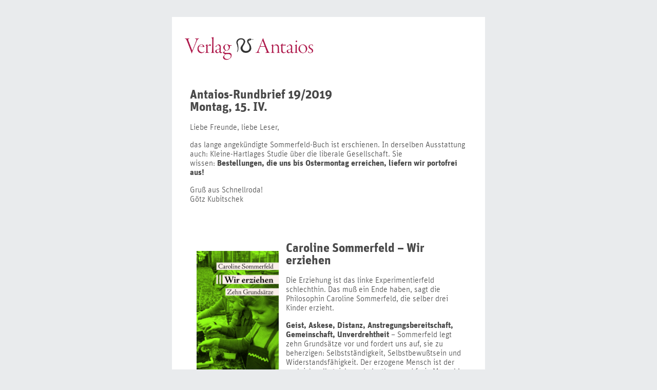

--- FILE ---
content_type: text/html;charset=UTF-8
request_url: https://rundbrief.antaios.de/?na=view&id=137
body_size: 4950
content:
<!DOCTYPE HTML PUBLIC "-//W3C//DTD HTML 4.01 Transitional//EN" "http://www.w3.org/TR/html4/loose.dtd">
<html>
    <head>
       <meta http-equiv="content-type" content="text/html; charset=UTF-8"> 
       <title>Rundbrief</title>
        <!-- Not all email client take care of styles inserted here -->
       <style type="text/css" media="all">
       @font-face {
         font-family: "Unit";
         src: url("https://rundbrief.antaios.de/fonts/UnitWeb-Light.eot");
       }
       /* then for WOFF-capable browsers */
       @font-face {
         font-family: "Unit";
         src: url("https://rundbrief.antaios.de/fonts/UnitWeb-Light.woff") format("woff");
       }
       @font-face {
         font-family: "Unit";
         src: url("https://rundbrief.antaios.de/fonts/unit-bold.eot.ttf");
         font-weight: bold;
       }
       </style>
       <style type="text/css" media="all">
           td {
             font-family: 'Unit' !important;
             font-weight: 400;
             font-size: 16px;
             line-height: 18px;
           }

           h2 {
             line-height: 24px;
           }

           a:link, a:visited {
             color:#af1f4a;
             font-size: 16px;
             text-decoration:none;
           }
           a:hover, a:active {
             color:#af1f4a;
             font-size: 16px;
           }
           a:hover {
             color:#af1f4a;
             font-size: 16px;
             text-decoration:none;
           }
           div#navi_unten a {
             color:#8c8c8c;
             font-size: 13px !important;
             text-decoration:none;
           }
       </style> 
    </head>


    <body style="height:100%; font-family:Arial, Helvetica, sans-serif; padding:0; background-color:#E9EBED;"><table style="color: #8c8c8c; font-family: Arial,Helvetica;" border="0" width="100%" cellspacing="25" cellpadding="0" align="center">
<tbody>
<tr>
<td>
<table style="color: #8c8c8c; border: 0px solid #dfdfdf; font-family: Arial,Helvetica;" border="0" width="560" cellspacing="25" cellpadding="0" align="center" bgcolor="#ffffff">
<tbody>
<tr>
<td>
<div>
<div align="left"><img src="https://rundbrief.antaios.de/images/logo.png" alt="" width="250" align="left" /></div>
</div>
<div style="clear: both; float: none; height: 0px; line-height: 0px;"> </div>
<br />
<table style="color: #494949; line-height: 17px; font-family: Arial,Helvetica; font-size: 13px; padding: 0px; width: 560px; background-color: #fff; border: 0px solid #dfdfdf;" border="0" width="560" cellspacing="10" cellpadding="0">
<tbody>
<tr>
<td>
<h2>Antaios-Rundbrief 19/2019<br />Montag, 15. IV.</h2>
<p>Liebe Freunde, liebe Leser,</p>
<p>das lange angekündigte Sommerfeld-Buch ist erschienen. In derselben Ausstattung auch: Kleine-Hartlages Studie über die liberale Gesellschaft. Sie wissen:<strong> Bestellungen, die uns bis Ostermontag erreichen, liefern wir portofrei aus!</strong></p>
<p>Gruß aus Schnellroda!<br />Götz Kubitschek</p>
<table border="0">
<tbody>
<tr>
<td style="width: 44px;"><a href="https://antaios.de/gesamtverzeichnis-antaios/einzeltitel/81320/wir-erziehen.-zehn-grundsaetze" target="_blank" rel="noopener"><img style="width: 160px; margin: 10px;" title="" src="https://antaios.de/media/image/b9/9e/36/CS_Cover_720x600.jpg" alt="" height="" /></a></td>
<td style="width: 477px;">
<p> </p>
<header class="product--header">
<div class="product--info">
<h2 class="detail-product--supplier" title="Martin van Creveld">Caroline Sommerfeld – Wir erziehen</h2>
</div>
</header>
<div>
<p>Die Erziehung ist das linke Experimentierfeld schlechthin. Das muß ein Ende haben, sagt die Philosophin Caroline Sommerfeld, die selber drei Kinder erzieht.</p>
<p><strong>Geist, Askese, Distanz, Anstregungsbereitschaft, Gemeinschaft, Unverdrehtheit</strong> – Sommerfeld legt zehn Grundsätze vor und fordert uns auf, sie zu beherzigen: Selbstständigkeit, Selbstbewußtsein und Widerstandsfähigkeit. Der erzogene Mensch ist der zugleich selbstsichere, belastbare und freie Mensch!</p>
<p><a href="https://antaios.de/gesamtverzeichnis-antaios/einzeltitel/81320/wir-erziehen.-zehn-grundsaetze">Hier bestellen</a> – Auslieferung nach Ostern. Jeder Bestellung liegen Postkarten mit Leitsätzen aus dem Buch bei!</p>
<p class="Text"> </p>
<!--[if gte mso 9]><xml>
 <w:WordDocument>
  <w:View>Normal</w:View>
  <w:Zoom>0</w:Zoom>
  <w:TrackMoves/>
  <w:TrackFormatting/>
  <w:HyphenationZone>21</w:HyphenationZone>
  <w:PunctuationKerning/>
  <w:ValidateAgainstSchemas/>
  <w:SaveIfXMLInvalid>false</w:SaveIfXMLInvalid>
  <w:IgnoreMixedContent>false</w:IgnoreMixedContent>
  <w:AlwaysShowPlaceholderText>false</w:AlwaysShowPlaceholderText>
  <w:DoNotPromoteQF/>
  <w:LidThemeOther>DE</w:LidThemeOther>
  <w:LidThemeAsian>X-NONE</w:LidThemeAsian>
  <w:LidThemeComplexScript>X-NONE</w:LidThemeComplexScript>
  <w:Compatibility>
   <w:BreakWrappedTables/>
   <w:SnapToGridInCell/>
   <w:WrapTextWithPunct/>
   <w:UseAsianBreakRules/>
   <w:DontGrowAutofit/>
   <w:SplitPgBreakAndParaMark/>
   <w:EnableOpenTypeKerning/>
   <w:DontFlipMirrorIndents/>
   <w:OverrideTableStyleHps/>
   <w:UseFELayout/>
  </w:Compatibility>
  <w:DoNotOptimizeForBrowser/>
  <m:mathPr>
   <m:mathFont m:val="Cambria Math"/>
   <m:brkBin m:val="before"/>
   <m:brkBinSub m:val="--"/>
   <m:smallFrac m:val="off"/>
   <m:dispDef/>
   <m:lMargin m:val="0"/>
   <m:rMargin m:val="0"/>
   <m:defJc m:val="centerGroup"/>
   <m:wrapIndent m:val="1440"/>
   <m:intLim m:val="subSup"/>
   <m:naryLim m:val="undOvr"/>
  </m:mathPr></w:WordDocument>
</xml><![endif]--><!--[if gte mso 9]><xml>
 <w:LatentStyles DefLockedState="false" DefUnhideWhenUsed="true"
  DefSemiHidden="true" DefQFormat="false" DefPriority="99"
  LatentStyleCount="267">
  <w:LsdException Locked="false" Priority="0" SemiHidden="false"
   UnhideWhenUsed="false" QFormat="true" Name="Normal"/>
  <w:LsdException Locked="false" Priority="9" SemiHidden="false"
   UnhideWhenUsed="false" QFormat="true" Name="heading 1"/>
  <w:LsdException Locked="false" Priority="9" QFormat="true" Name="heading 2"/>
  <w:LsdException Locked="false" Priority="9" QFormat="true" Name="heading 3"/>
  <w:LsdException Locked="false" Priority="9" QFormat="true" Name="heading 4"/>
  <w:LsdException Locked="false" Priority="9" QFormat="true" Name="heading 5"/>
  <w:LsdException Locked="false" Priority="9" QFormat="true" Name="heading 6"/>
  <w:LsdException Locked="false" Priority="9" QFormat="true" Name="heading 7"/>
  <w:LsdException Locked="false" Priority="9" QFormat="true" Name="heading 8"/>
  <w:LsdException Locked="false" Priority="9" QFormat="true" Name="heading 9"/>
  <w:LsdException Locked="false" Priority="39" Name="toc 1"/>
  <w:LsdException Locked="false" Priority="39" Name="toc 2"/>
  <w:LsdException Locked="false" Priority="39" Name="toc 3"/>
  <w:LsdException Locked="false" Priority="39" Name="toc 4"/>
  <w:LsdException Locked="false" Priority="39" Name="toc 5"/>
  <w:LsdException Locked="false" Priority="39" Name="toc 6"/>
  <w:LsdException Locked="false" Priority="39" Name="toc 7"/>
  <w:LsdException Locked="false" Priority="39" Name="toc 8"/>
  <w:LsdException Locked="false" Priority="39" Name="toc 9"/>
  <w:LsdException Locked="false" Priority="35" QFormat="true" Name="caption"/>
  <w:LsdException Locked="false" Priority="10" SemiHidden="false"
   UnhideWhenUsed="false" QFormat="true" Name="Title"/>
  <w:LsdException Locked="false" Priority="1" Name="Default Paragraph Font"/>
  <w:LsdException Locked="false" Priority="11" SemiHidden="false"
   UnhideWhenUsed="false" QFormat="true" Name="Subtitle"/>
  <w:LsdException Locked="false" Priority="22" SemiHidden="false"
   UnhideWhenUsed="false" QFormat="true" Name="Strong"/>
  <w:LsdException Locked="false" Priority="20" SemiHidden="false"
   UnhideWhenUsed="false" QFormat="true" Name="Emphasis"/>
  <w:LsdException Locked="false" Priority="59" SemiHidden="false"
   UnhideWhenUsed="false" Name="Table Grid"/>
  <w:LsdException Locked="false" UnhideWhenUsed="false" Name="Placeholder Text"/>
  <w:LsdException Locked="false" Priority="1" SemiHidden="false"
   UnhideWhenUsed="false" QFormat="true" Name="No Spacing"/>
  <w:LsdException Locked="false" Priority="60" SemiHidden="false"
   UnhideWhenUsed="false" Name="Light Shading"/>
  <w:LsdException Locked="false" Priority="61" SemiHidden="false"
   UnhideWhenUsed="false" Name="Light List"/>
  <w:LsdException Locked="false" Priority="62" SemiHidden="false"
   UnhideWhenUsed="false" Name="Light Grid"/>
  <w:LsdException Locked="false" Priority="63" SemiHidden="false"
   UnhideWhenUsed="false" Name="Medium Shading 1"/>
  <w:LsdException Locked="false" Priority="64" SemiHidden="false"
   UnhideWhenUsed="false" Name="Medium Shading 2"/>
  <w:LsdException Locked="false" Priority="65" SemiHidden="false"
   UnhideWhenUsed="false" Name="Medium List 1"/>
  <w:LsdException Locked="false" Priority="66" SemiHidden="false"
   UnhideWhenUsed="false" Name="Medium List 2"/>
  <w:LsdException Locked="false" Priority="67" SemiHidden="false"
   UnhideWhenUsed="false" Name="Medium Grid 1"/>
  <w:LsdException Locked="false" Priority="68" SemiHidden="false"
   UnhideWhenUsed="false" Name="Medium Grid 2"/>
  <w:LsdException Locked="false" Priority="69" SemiHidden="false"
   UnhideWhenUsed="false" Name="Medium Grid 3"/>
  <w:LsdException Locked="false" Priority="70" SemiHidden="false"
   UnhideWhenUsed="false" Name="Dark List"/>
  <w:LsdException Locked="false" Priority="71" SemiHidden="false"
   UnhideWhenUsed="false" Name="Colorful Shading"/>
  <w:LsdException Locked="false" Priority="72" SemiHidden="false"
   UnhideWhenUsed="false" Name="Colorful List"/>
  <w:LsdException Locked="false" Priority="73" SemiHidden="false"
   UnhideWhenUsed="false" Name="Colorful Grid"/>
  <w:LsdException Locked="false" Priority="60" SemiHidden="false"
   UnhideWhenUsed="false" Name="Light Shading Accent 1"/>
  <w:LsdException Locked="false" Priority="61" SemiHidden="false"
   UnhideWhenUsed="false" Name="Light List Accent 1"/>
  <w:LsdException Locked="false" Priority="62" SemiHidden="false"
   UnhideWhenUsed="false" Name="Light Grid Accent 1"/>
  <w:LsdException Locked="false" Priority="63" SemiHidden="false"
   UnhideWhenUsed="false" Name="Medium Shading 1 Accent 1"/>
  <w:LsdException Locked="false" Priority="64" SemiHidden="false"
   UnhideWhenUsed="false" Name="Medium Shading 2 Accent 1"/>
  <w:LsdException Locked="false" Priority="65" SemiHidden="false"
   UnhideWhenUsed="false" Name="Medium List 1 Accent 1"/>
  <w:LsdException Locked="false" UnhideWhenUsed="false" Name="Revision"/>
  <w:LsdException Locked="false" Priority="34" SemiHidden="false"
   UnhideWhenUsed="false" QFormat="true" Name="List Paragraph"/>
  <w:LsdException Locked="false" Priority="29" SemiHidden="false"
   UnhideWhenUsed="false" QFormat="true" Name="Quote"/>
  <w:LsdException Locked="false" Priority="30" SemiHidden="false"
   UnhideWhenUsed="false" QFormat="true" Name="Intense Quote"/>
  <w:LsdException Locked="false" Priority="66" SemiHidden="false"
   UnhideWhenUsed="false" Name="Medium List 2 Accent 1"/>
  <w:LsdException Locked="false" Priority="67" SemiHidden="false"
   UnhideWhenUsed="false" Name="Medium Grid 1 Accent 1"/>
  <w:LsdException Locked="false" Priority="68" SemiHidden="false"
   UnhideWhenUsed="false" Name="Medium Grid 2 Accent 1"/>
  <w:LsdException Locked="false" Priority="69" SemiHidden="false"
   UnhideWhenUsed="false" Name="Medium Grid 3 Accent 1"/>
  <w:LsdException Locked="false" Priority="70" SemiHidden="false"
   UnhideWhenUsed="false" Name="Dark List Accent 1"/>
  <w:LsdException Locked="false" Priority="71" SemiHidden="false"
   UnhideWhenUsed="false" Name="Colorful Shading Accent 1"/>
  <w:LsdException Locked="false" Priority="72" SemiHidden="false"
   UnhideWhenUsed="false" Name="Colorful List Accent 1"/>
  <w:LsdException Locked="false" Priority="73" SemiHidden="false"
   UnhideWhenUsed="false" Name="Colorful Grid Accent 1"/>
  <w:LsdException Locked="false" Priority="60" SemiHidden="false"
   UnhideWhenUsed="false" Name="Light Shading Accent 2"/>
  <w:LsdException Locked="false" Priority="61" SemiHidden="false"
   UnhideWhenUsed="false" Name="Light List Accent 2"/>
  <w:LsdException Locked="false" Priority="62" SemiHidden="false"
   UnhideWhenUsed="false" Name="Light Grid Accent 2"/>
  <w:LsdException Locked="false" Priority="63" SemiHidden="false"
   UnhideWhenUsed="false" Name="Medium Shading 1 Accent 2"/>
  <w:LsdException Locked="false" Priority="64" SemiHidden="false"
   UnhideWhenUsed="false" Name="Medium Shading 2 Accent 2"/>
  <w:LsdException Locked="false" Priority="65" SemiHidden="false"
   UnhideWhenUsed="false" Name="Medium List 1 Accent 2"/>
  <w:LsdException Locked="false" Priority="66" SemiHidden="false"
   UnhideWhenUsed="false" Name="Medium List 2 Accent 2"/>
  <w:LsdException Locked="false" Priority="67" SemiHidden="false"
   UnhideWhenUsed="false" Name="Medium Grid 1 Accent 2"/>
  <w:LsdException Locked="false" Priority="68" SemiHidden="false"
   UnhideWhenUsed="false" Name="Medium Grid 2 Accent 2"/>
  <w:LsdException Locked="false" Priority="69" SemiHidden="false"
   UnhideWhenUsed="false" Name="Medium Grid 3 Accent 2"/>
  <w:LsdException Locked="false" Priority="70" SemiHidden="false"
   UnhideWhenUsed="false" Name="Dark List Accent 2"/>
  <w:LsdException Locked="false" Priority="71" SemiHidden="false"
   UnhideWhenUsed="false" Name="Colorful Shading Accent 2"/>
  <w:LsdException Locked="false" Priority="72" SemiHidden="false"
   UnhideWhenUsed="false" Name="Colorful List Accent 2"/>
  <w:LsdException Locked="false" Priority="73" SemiHidden="false"
   UnhideWhenUsed="false" Name="Colorful Grid Accent 2"/>
  <w:LsdException Locked="false" Priority="60" SemiHidden="false"
   UnhideWhenUsed="false" Name="Light Shading Accent 3"/>
  <w:LsdException Locked="false" Priority="61" SemiHidden="false"
   UnhideWhenUsed="false" Name="Light List Accent 3"/>
  <w:LsdException Locked="false" Priority="62" SemiHidden="false"
   UnhideWhenUsed="false" Name="Light Grid Accent 3"/>
  <w:LsdException Locked="false" Priority="63" SemiHidden="false"
   UnhideWhenUsed="false" Name="Medium Shading 1 Accent 3"/>
  <w:LsdException Locked="false" Priority="64" SemiHidden="false"
   UnhideWhenUsed="false" Name="Medium Shading 2 Accent 3"/>
  <w:LsdException Locked="false" Priority="65" SemiHidden="false"
   UnhideWhenUsed="false" Name="Medium List 1 Accent 3"/>
  <w:LsdException Locked="false" Priority="66" SemiHidden="false"
   UnhideWhenUsed="false" Name="Medium List 2 Accent 3"/>
  <w:LsdException Locked="false" Priority="67" SemiHidden="false"
   UnhideWhenUsed="false" Name="Medium Grid 1 Accent 3"/>
  <w:LsdException Locked="false" Priority="68" SemiHidden="false"
   UnhideWhenUsed="false" Name="Medium Grid 2 Accent 3"/>
  <w:LsdException Locked="false" Priority="69" SemiHidden="false"
   UnhideWhenUsed="false" Name="Medium Grid 3 Accent 3"/>
  <w:LsdException Locked="false" Priority="70" SemiHidden="false"
   UnhideWhenUsed="false" Name="Dark List Accent 3"/>
  <w:LsdException Locked="false" Priority="71" SemiHidden="false"
   UnhideWhenUsed="false" Name="Colorful Shading Accent 3"/>
  <w:LsdException Locked="false" Priority="72" SemiHidden="false"
   UnhideWhenUsed="false" Name="Colorful List Accent 3"/>
  <w:LsdException Locked="false" Priority="73" SemiHidden="false"
   UnhideWhenUsed="false" Name="Colorful Grid Accent 3"/>
  <w:LsdException Locked="false" Priority="60" SemiHidden="false"
   UnhideWhenUsed="false" Name="Light Shading Accent 4"/>
  <w:LsdException Locked="false" Priority="61" SemiHidden="false"
   UnhideWhenUsed="false" Name="Light List Accent 4"/>
  <w:LsdException Locked="false" Priority="62" SemiHidden="false"
   UnhideWhenUsed="false" Name="Light Grid Accent 4"/>
  <w:LsdException Locked="false" Priority="63" SemiHidden="false"
   UnhideWhenUsed="false" Name="Medium Shading 1 Accent 4"/>
  <w:LsdException Locked="false" Priority="64" SemiHidden="false"
   UnhideWhenUsed="false" Name="Medium Shading 2 Accent 4"/>
  <w:LsdException Locked="false" Priority="65" SemiHidden="false"
   UnhideWhenUsed="false" Name="Medium List 1 Accent 4"/>
  <w:LsdException Locked="false" Priority="66" SemiHidden="false"
   UnhideWhenUsed="false" Name="Medium List 2 Accent 4"/>
  <w:LsdException Locked="false" Priority="67" SemiHidden="false"
   UnhideWhenUsed="false" Name="Medium Grid 1 Accent 4"/>
  <w:LsdException Locked="false" Priority="68" SemiHidden="false"
   UnhideWhenUsed="false" Name="Medium Grid 2 Accent 4"/>
  <w:LsdException Locked="false" Priority="69" SemiHidden="false"
   UnhideWhenUsed="false" Name="Medium Grid 3 Accent 4"/>
  <w:LsdException Locked="false" Priority="70" SemiHidden="false"
   UnhideWhenUsed="false" Name="Dark List Accent 4"/>
  <w:LsdException Locked="false" Priority="71" SemiHidden="false"
   UnhideWhenUsed="false" Name="Colorful Shading Accent 4"/>
  <w:LsdException Locked="false" Priority="72" SemiHidden="false"
   UnhideWhenUsed="false" Name="Colorful List Accent 4"/>
  <w:LsdException Locked="false" Priority="73" SemiHidden="false"
   UnhideWhenUsed="false" Name="Colorful Grid Accent 4"/>
  <w:LsdException Locked="false" Priority="60" SemiHidden="false"
   UnhideWhenUsed="false" Name="Light Shading Accent 5"/>
  <w:LsdException Locked="false" Priority="61" SemiHidden="false"
   UnhideWhenUsed="false" Name="Light List Accent 5"/>
  <w:LsdException Locked="false" Priority="62" SemiHidden="false"
   UnhideWhenUsed="false" Name="Light Grid Accent 5"/>
  <w:LsdException Locked="false" Priority="63" SemiHidden="false"
   UnhideWhenUsed="false" Name="Medium Shading 1 Accent 5"/>
  <w:LsdException Locked="false" Priority="64" SemiHidden="false"
   UnhideWhenUsed="false" Name="Medium Shading 2 Accent 5"/>
  <w:LsdException Locked="false" Priority="65" SemiHidden="false"
   UnhideWhenUsed="false" Name="Medium List 1 Accent 5"/>
  <w:LsdException Locked="false" Priority="66" SemiHidden="false"
   UnhideWhenUsed="false" Name="Medium List 2 Accent 5"/>
  <w:LsdException Locked="false" Priority="67" SemiHidden="false"
   UnhideWhenUsed="false" Name="Medium Grid 1 Accent 5"/>
  <w:LsdException Locked="false" Priority="68" SemiHidden="false"
   UnhideWhenUsed="false" Name="Medium Grid 2 Accent 5"/>
  <w:LsdException Locked="false" Priority="69" SemiHidden="false"
   UnhideWhenUsed="false" Name="Medium Grid 3 Accent 5"/>
  <w:LsdException Locked="false" Priority="70" SemiHidden="false"
   UnhideWhenUsed="false" Name="Dark List Accent 5"/>
  <w:LsdException Locked="false" Priority="71" SemiHidden="false"
   UnhideWhenUsed="false" Name="Colorful Shading Accent 5"/>
  <w:LsdException Locked="false" Priority="72" SemiHidden="false"
   UnhideWhenUsed="false" Name="Colorful List Accent 5"/>
  <w:LsdException Locked="false" Priority="73" SemiHidden="false"
   UnhideWhenUsed="false" Name="Colorful Grid Accent 5"/>
  <w:LsdException Locked="false" Priority="60" SemiHidden="false"
   UnhideWhenUsed="false" Name="Light Shading Accent 6"/>
  <w:LsdException Locked="false" Priority="61" SemiHidden="false"
   UnhideWhenUsed="false" Name="Light List Accent 6"/>
  <w:LsdException Locked="false" Priority="62" SemiHidden="false"
   UnhideWhenUsed="false" Name="Light Grid Accent 6"/>
  <w:LsdException Locked="false" Priority="63" SemiHidden="false"
   UnhideWhenUsed="false" Name="Medium Shading 1 Accent 6"/>
  <w:LsdException Locked="false" Priority="64" SemiHidden="false"
   UnhideWhenUsed="false" Name="Medium Shading 2 Accent 6"/>
  <w:LsdException Locked="false" Priority="65" SemiHidden="false"
   UnhideWhenUsed="false" Name="Medium List 1 Accent 6"/>
  <w:LsdException Locked="false" Priority="66" SemiHidden="false"
   UnhideWhenUsed="false" Name="Medium List 2 Accent 6"/>
  <w:LsdException Locked="false" Priority="67" SemiHidden="false"
   UnhideWhenUsed="false" Name="Medium Grid 1 Accent 6"/>
  <w:LsdException Locked="false" Priority="68" SemiHidden="false"
   UnhideWhenUsed="false" Name="Medium Grid 2 Accent 6"/>
  <w:LsdException Locked="false" Priority="69" SemiHidden="false"
   UnhideWhenUsed="false" Name="Medium Grid 3 Accent 6"/>
  <w:LsdException Locked="false" Priority="70" SemiHidden="false"
   UnhideWhenUsed="false" Name="Dark List Accent 6"/>
  <w:LsdException Locked="false" Priority="71" SemiHidden="false"
   UnhideWhenUsed="false" Name="Colorful Shading Accent 6"/>
  <w:LsdException Locked="false" Priority="72" SemiHidden="false"
   UnhideWhenUsed="false" Name="Colorful List Accent 6"/>
  <w:LsdException Locked="false" Priority="73" SemiHidden="false"
   UnhideWhenUsed="false" Name="Colorful Grid Accent 6"/>
  <w:LsdException Locked="false" Priority="19" SemiHidden="false"
   UnhideWhenUsed="false" QFormat="true" Name="Subtle Emphasis"/>
  <w:LsdException Locked="false" Priority="21" SemiHidden="false"
   UnhideWhenUsed="false" QFormat="true" Name="Intense Emphasis"/>
  <w:LsdException Locked="false" Priority="31" SemiHidden="false"
   UnhideWhenUsed="false" QFormat="true" Name="Subtle Reference"/>
  <w:LsdException Locked="false" Priority="32" SemiHidden="false"
   UnhideWhenUsed="false" QFormat="true" Name="Intense Reference"/>
  <w:LsdException Locked="false" Priority="33" SemiHidden="false"
   UnhideWhenUsed="false" QFormat="true" Name="Book Title"/>
  <w:LsdException Locked="false" Priority="37" Name="Bibliography"/>
  <w:LsdException Locked="false" Priority="39" QFormat="true" Name="TOC Heading"/>
 </w:LatentStyles>
</xml><![endif]--><!--[if gte mso 10]>
<style>
 /* Style Definitions */
 table.MsoNormalTable
	{mso-style-name:"Normale Tabelle";
	mso-tstyle-rowband-size:0;
	mso-tstyle-colband-size:0;
	mso-style-noshow:yes;
	mso-style-priority:99;
	mso-style-parent:"";
	mso-padding-alt:0cm 5.4pt 0cm 5.4pt;
	mso-para-margin:0cm;
	mso-para-margin-bottom:.0001pt;
	mso-pagination:widow-orphan;
	font-size:10.0pt;
	font-family:"Times New Roman","serif";
	border:none;}
</style>
<![endif]--></div>
</td>
</tr>
</tbody>
</table>
<table border="0">
<tbody>
<tr>
<td style="width: 24px;"><a href="https://antaios.de/autoren/manfred-kleine-hartlage/1370/die-liberale-gesellschaft-und-ihr-ende.-ueber-den-selbstmord-eines-systems" target="_blank" rel="noopener"><img style="width: 160px; margin: 10px;" title="" src="https://antaios.de/media/image/b6/68/bf/MKH_Lib_Cover_720x600.jpg" alt="" /></a></td>
<td style="width: 497px;">
<h2> </h2>
<h2 class="detail-product--supplier" title="Martin van Creveld">Manfred Kleine-Hartlage – Die liberale Gesellschaft und ihr Ende </h2>
<p>Manfred Kleine-Hartlage analysiert die Selbstzerstörung des liberalen Systems, seine Verteidigungsschwäche und kulturelle Infragestellung. Er zeigt mit Beispielen aus der Praxis, wie weit sich diese Ideologie bereits vom gesunden Menschenverstand entfernt hat. Ist da noch etwas zu retten? Kleine-Hartlage gibt eine skeptische Prognose:<strong> Das liberale System lebt von Voraussetzungen, die es selbst nicht schaffen kann.</strong> So wird es zur Beute für moralistische Parteien und Intriganten. </p>
<p><strong>Kleine-Hartlage: politische Theorie von rechts!</strong> – Erweiterte und überarbeitete Neuauflage <a href="https://antaios.de/autoren/manfred-kleine-hartlage/1370/die-liberale-gesellschaft-und-ihr-ende.-ueber-den-selbstmord-eines-systems">hier bestellen. </a></p>
</td>
</tr>
</tbody>
</table>
<table border="0">
<tbody>
<tr>
<td style="width: 42px;"><a href="https://antaios.de/gesamtverzeichnis-antaios/reihe-kaplaken/80464/ansage" target="_blank" rel="noopener"><img style="margin: 10px; width: 160px;" title="" src="https://antaios.de/media/image/5e/0d/f2/62_kleine_einband_rgb_720x600.jpg" alt="" /></a></td>
<td style="width: 479px;">
<h2> </h2>
<h2 class="detail-product--supplier" title="Gabriele Bensberg">Manfred Kleine-Hartlage – Ansage</h2>
<p><strong>Seit einer Woche lieferbar – Erstauflage fast vergriffen!</strong></p>
<p>Daß die Linke am Ende ist, wird mit jedem Tag, mit jeder Wahl deutlicher. Auch der politische Publizist und Analytiker Manfred Kleine-Hartlage weiß das. <strong>Seine Ansage an die Linke ist eine Abrechnung mit einem blinden, selbstgefälligen und verlogenem Milieu</strong> – vorgetragen in einem tollen, angriffslustigen und ziemlich respektlosen Ton.</p>
<p>Lesen, lachen – und an den linken Nachbarn verschenken!</p>
<p><a href="https://antaios.de/gesamtverzeichnis-antaios/reihe-kaplaken/80464/ansage">Hier bestellen.</a></p>
<p><a href="https://antaios.de/gesamtverzeichnis-antaios/reihe-kaplaken/80557/21.-staffel-kaiser-kleine-hartlage-scheil"><strong>Hier zum Vorzugspreis die 21. Staffel bestellen</strong></a><strong>: Kleine-Hartlage, Scheil, Kaiser! </strong></p>
</td>
</tr>
</tbody>
</table>
<table border="0">
<tbody>
<tr>
<td style="width: 64.8833px;"><a href="https://antaios.de/gesamtverzeichnis-antaios/einzeltitel/45278/mit-linken-leben?c=21" target="_blank" rel="noopener"><img style="margin: 10px; width: 160px;" title="" src="https://antaios.de/media/image/79/06/47/Lichtmesz-Sommerfeld_Mit-Linken-leben_720x600.jpg" alt="" /></a></td>
<td style="width: 457.117px;">
<h2> </h2>
<h2>Caroline Sommerfeld/Martin Lichtmesz – Mit Linken leben </h2>
<p>Was Leo, Steinbeiß und Zorn in ihrem gehypten Buch <em><a href="https://antaios.de/buecher-anderer-verlage/aus-dem-aktuellen-prospekt/79381/mit-rechten-reden">Mit Rechten reden</a> </em>versprachen, setzten sie nie um. Sommerfeld und Lichtmesz schon.</p>
<p>Sie weichen keiner Diskussion aus, stellen ihre Gegner, sind angriffslustig und treffen den richtigen Ton – damit haben sie ein Buch voller Witz und Schärfe geschrieben. <strong>Nach der Lektüre wird man als Rechter um keine Antwort mehr verlegen sein</strong>.</p>
<p>Auf dieses Buch haben wir seit zwanzig Jahren gewartet: Die Verhaltenslehre für den Alltag mit Linken – hier ist sie in der 3. Auflage erhältlich, und <a href="https://antaios.de/gesamtverzeichnis-antaios/einzeltitel/45278/mit-linken-leben?c=21">hier kann man sie bestellen.</a> </p>
</td>
</tr>
</tbody>
</table>
<p>Telefonisch nimmt der Vertrieb unter 034632-904396 Ihre Bestellung entgegen. Bei einem Bestellwert bis zu 25 € betragen die Portokosten 1,50 €, ab 25 € ist die Lieferung portofrei.</p>
<!--FOOTER--></td>
</tr>
</tbody>
</table>
</td>
</tr>
</tbody>
</table>
<div style="text-align: center; margin-top: 20px;">Diese E-Mail wurde an {email} gesendet.<br />Sie können sich <a href="https://rundbrief.antaios.de/wp-admin/admin-ajax.php?action=tnp&na=nul ">hier</a> vom Rundbrief abmelden.
<h3 class="custom-page--tab-headline">Impressum</h3>
Verlag Antaios e. K.<br />Oberdorf 24<br />Rittergut Schnellroda<br />06268 Steigra<br /><br />Tel.: 034632-904396<br />Fax: 034632-904397<br />E-Mail: <a href="/cdn-cgi/l/email-protection" class="__cf_email__" data-cfemail="93e5f6e1e7e1faf6f1d3f2fde7f2fafce0bdf7f6">[email&#160;protected]</a><br /><br />Inh. Götz Kubitschek<br />USt.-ID: DE224547560<br />Registergericht Stendal, HRA 4730<br /><br /></div>
</td>
</tr>
</tbody>
</table><script data-cfasync="false" src="/cdn-cgi/scripts/5c5dd728/cloudflare-static/email-decode.min.js"></script></body></html>